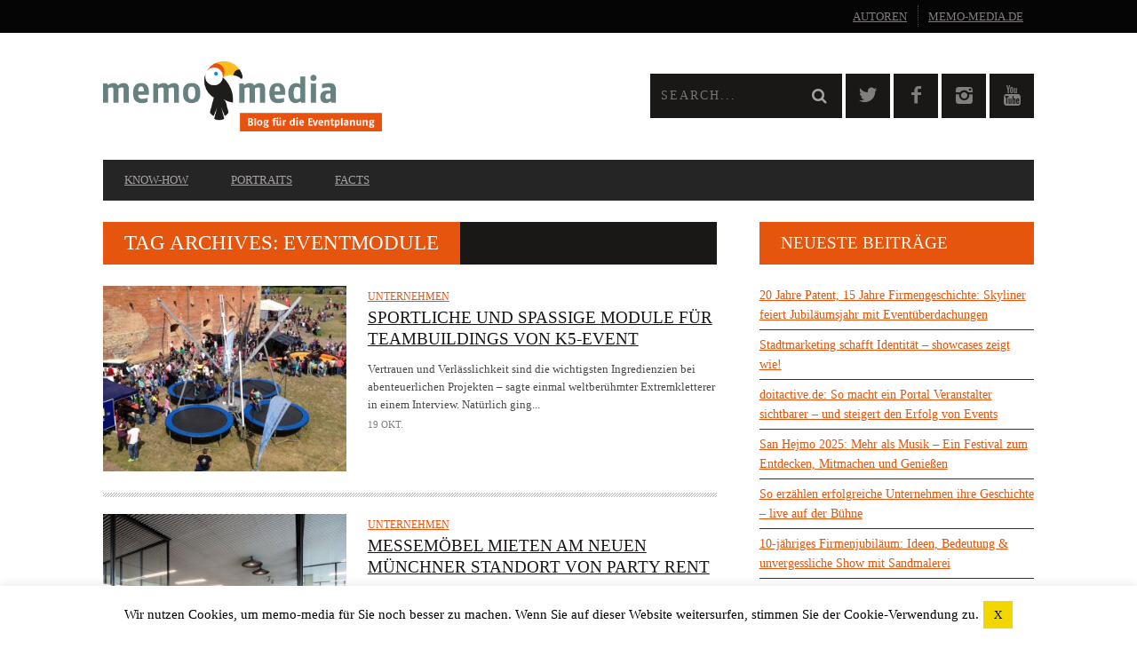

--- FILE ---
content_type: text/html; charset=UTF-8
request_url: https://www.memo-media.de/blog/tag/eventmodule/page/3/
body_size: 20355
content:
<!DOCTYPE html>
<!--[if lt IE 7]> <html class="lt-ie9 lt-ie8 lt-ie7" lang="de" prefix="og: http://ogp.me/ns#"> <![endif]-->
<!--[if IE 7]>    <html class="lt-ie9 lt-ie8" lang="de" prefix="og: http://ogp.me/ns#"> <![endif]-->
<!--[if IE 8]>    <html class="lt-ie9" lang="de" prefix="og: http://ogp.me/ns#"> <![endif]-->
<!--[if gt IE 8]><!--> <html lang="de" prefix="og: http://ogp.me/ns#"> <!--<![endif]-->
<head>
<meta http-equiv="content-type" content="text/html; charset=UTF-8">
<meta charset="UTF-8">
<meta name="viewport" content="width=device-width, initial-scale=1">
<title>Eventmodule Archives - Seite 3 von 3 - memo-media Blog für die Eventplanung</title>
<link rel="profile" href="http://gmpg.org/xfn/11">

<link rel="pingback" href="https://www.memo-media.de/blog/xmlrpc.php">
<meta http-equiv="X-UA-Compatible" content="IE=edge,chrome=1">

<meta name="HandheldFriendly" content="True">
<meta name="apple-touch-fullscreen" content="yes" />
<meta name="MobileOptimized" content="320">

<meta name='robots' content='noindex, follow' />

	<!-- This site is optimized with the Yoast SEO Premium plugin v20.5 (Yoast SEO v20.5) - https://yoast.com/wordpress/plugins/seo/ -->
	<meta property="og:locale" content="de_DE" />
	<meta property="og:type" content="article" />
	<meta property="og:title" content="Eventmodule Archive" />
	<meta property="og:url" content="https://www.memo-media.de/blog/tag/eventmodule/" />
	<meta property="og:site_name" content="memo-media Blog für die Eventplanung" />
	<script type="application/ld+json" class="yoast-schema-graph">{"@context":"https://schema.org","@graph":[{"@type":"CollectionPage","@id":"https://www.memo-media.de/blog/tag/eventmodule/","url":"https://www.memo-media.de/blog/tag/eventmodule/page/3/","name":"Eventmodule Archives - Seite 3 von 3 - memo-media Blog für die Eventplanung","isPartOf":{"@id":"https://www.memo-media.de/blog/#website"},"primaryImageOfPage":{"@id":"https://www.memo-media.de/blog/tag/eventmodule/page/3/#primaryimage"},"image":{"@id":"https://www.memo-media.de/blog/tag/eventmodule/page/3/#primaryimage"},"thumbnailUrl":"https://www.memo-media.de/blog/wp-content/uploads/2018/10/module-fuer-teambuildings-k5_1-1.jpg","breadcrumb":{"@id":"https://www.memo-media.de/blog/tag/eventmodule/page/3/#breadcrumb"},"inLanguage":"de"},{"@type":"ImageObject","inLanguage":"de","@id":"https://www.memo-media.de/blog/tag/eventmodule/page/3/#primaryimage","url":"https://www.memo-media.de/blog/wp-content/uploads/2018/10/module-fuer-teambuildings-k5_1-1.jpg","contentUrl":"https://www.memo-media.de/blog/wp-content/uploads/2018/10/module-fuer-teambuildings-k5_1-1.jpg","width":1050,"height":804},{"@type":"BreadcrumbList","@id":"https://www.memo-media.de/blog/tag/eventmodule/page/3/#breadcrumb","itemListElement":[{"@type":"ListItem","position":1,"name":"Home","item":"https://www.memo-media.de/blog/"},{"@type":"ListItem","position":2,"name":"Eventmodule"}]},{"@type":"WebSite","@id":"https://www.memo-media.de/blog/#website","url":"https://www.memo-media.de/blog/","name":"memo-media Blog für die Eventplanung","description":"News und Facts aus der Eventbranche für die Eventbranche","potentialAction":[{"@type":"SearchAction","target":{"@type":"EntryPoint","urlTemplate":"https://www.memo-media.de/blog/?s={search_term_string}"},"query-input":"required name=search_term_string"}],"inLanguage":"de"}]}</script>
	<!-- / Yoast SEO Premium plugin. -->


<link rel='dns-prefetch' href='//www.memo-media.de' />
<link rel='dns-prefetch' href='//ajax.googleapis.com' />
<link rel='dns-prefetch' href='//fonts.googleapis.com' />
<link rel="alternate" type="application/rss+xml" title="memo-media Blog für die Eventplanung &raquo; Eventmodule Schlagwort-Feed" href="https://www.memo-media.de/blog/tag/eventmodule/feed/" />
<script type="text/javascript">
window._wpemojiSettings = {"baseUrl":"https:\/\/s.w.org\/images\/core\/emoji\/14.0.0\/72x72\/","ext":".png","svgUrl":"https:\/\/s.w.org\/images\/core\/emoji\/14.0.0\/svg\/","svgExt":".svg","source":{"concatemoji":"https:\/\/www.memo-media.de\/blog\/wp-includes\/js\/wp-emoji-release.min.js?ver=6.2.8"}};
/*! This file is auto-generated */
!function(e,a,t){var n,r,o,i=a.createElement("canvas"),p=i.getContext&&i.getContext("2d");function s(e,t){p.clearRect(0,0,i.width,i.height),p.fillText(e,0,0);e=i.toDataURL();return p.clearRect(0,0,i.width,i.height),p.fillText(t,0,0),e===i.toDataURL()}function c(e){var t=a.createElement("script");t.src=e,t.defer=t.type="text/javascript",a.getElementsByTagName("head")[0].appendChild(t)}for(o=Array("flag","emoji"),t.supports={everything:!0,everythingExceptFlag:!0},r=0;r<o.length;r++)t.supports[o[r]]=function(e){if(p&&p.fillText)switch(p.textBaseline="top",p.font="600 32px Arial",e){case"flag":return s("\ud83c\udff3\ufe0f\u200d\u26a7\ufe0f","\ud83c\udff3\ufe0f\u200b\u26a7\ufe0f")?!1:!s("\ud83c\uddfa\ud83c\uddf3","\ud83c\uddfa\u200b\ud83c\uddf3")&&!s("\ud83c\udff4\udb40\udc67\udb40\udc62\udb40\udc65\udb40\udc6e\udb40\udc67\udb40\udc7f","\ud83c\udff4\u200b\udb40\udc67\u200b\udb40\udc62\u200b\udb40\udc65\u200b\udb40\udc6e\u200b\udb40\udc67\u200b\udb40\udc7f");case"emoji":return!s("\ud83e\udef1\ud83c\udffb\u200d\ud83e\udef2\ud83c\udfff","\ud83e\udef1\ud83c\udffb\u200b\ud83e\udef2\ud83c\udfff")}return!1}(o[r]),t.supports.everything=t.supports.everything&&t.supports[o[r]],"flag"!==o[r]&&(t.supports.everythingExceptFlag=t.supports.everythingExceptFlag&&t.supports[o[r]]);t.supports.everythingExceptFlag=t.supports.everythingExceptFlag&&!t.supports.flag,t.DOMReady=!1,t.readyCallback=function(){t.DOMReady=!0},t.supports.everything||(n=function(){t.readyCallback()},a.addEventListener?(a.addEventListener("DOMContentLoaded",n,!1),e.addEventListener("load",n,!1)):(e.attachEvent("onload",n),a.attachEvent("onreadystatechange",function(){"complete"===a.readyState&&t.readyCallback()})),(e=t.source||{}).concatemoji?c(e.concatemoji):e.wpemoji&&e.twemoji&&(c(e.twemoji),c(e.wpemoji)))}(window,document,window._wpemojiSettings);
</script>
<style type="text/css">
img.wp-smiley,
img.emoji {
	display: inline !important;
	border: none !important;
	box-shadow: none !important;
	height: 1em !important;
	width: 1em !important;
	margin: 0 0.07em !important;
	vertical-align: -0.1em !important;
	background: none !important;
	padding: 0 !important;
}
</style>
	<link rel='stylesheet' id='google-webfonts-css' href='https://fonts.googleapis.com/css?family=Arvo%3A400%2C700%2C400italic%2C700italic%7CPT+Sans%3A400%2C700%2C400italic%2C700italic%7COpen+Sans%3A400%2C700&#038;ver=6.2.8' type='text/css' media='all' />
<link rel='stylesheet' id='wpgrade-main-style-css' href='https://www.memo-media.de/blog/wp-content/themes/bucket/style.css?ver=1.7.0' type='text/css' media='all' />
<style id='wpgrade-main-style-inline-css' type='text/css'>

                        a {
    color: #e5550e;
    text-decoration: underline;
}
.heading--main .hN, .widget--sidebar__title, .pagination .pagination-item--current span, .pagination .current, .single .pagination span, .pagination li a:hover, .pagination li span:hover, .rsNavSelected, .badge, .progressbar__progress, .btn:hover, .comments_add-comment:hover, .form-submit #comment-submit:hover, .widget_tag_cloud a:hover, .btn--primary, .comments_add-comment, .form-submit #comment-submit, a:hover > .pixcode--icon.circle, a:hover > .pixcode--icon.square, .article--list__link:hover .badge, .score__average-wrapper, .site__stats .stat__value:after, .site__stats .stat__title:after, .btn--add-to-cart {
    background: #e5550e;
}

.shortcode-author-avatars {
    overflow: hidden;
}

.shortcode-author-avatars div.author-list .user {
    display: block;
    padding: 0.2em;
    text-align: left;
    overflow: hidden;
    margin-bottom: 30px;
}
.shortcode-author-avatars div.author-list .user a {
    float: left;
    margin-right: 10px;
}

.shortcode-author-avatars div.author-list .user a .avatar {
    width: 160px;
}

.shortcode-author-avatars div.author-list .user a .avatar img {
    margin-bottom: 5px;
}
.shortcode-author-avatars div.author-list .user .biography {
    text-align: left;
}

.pixlikes-box {
    display: none;
}

.xpost_likes {
    display: none !important;   
}                    

</style>
<link rel='stylesheet' id='wp-block-library-css' href='https://www.memo-media.de/blog/wp-includes/css/dist/block-library/style.min.css?ver=6.2.8' type='text/css' media='all' />
<link rel='stylesheet' id='classic-theme-styles-css' href='https://www.memo-media.de/blog/wp-includes/css/classic-themes.min.css?ver=6.2.8' type='text/css' media='all' />
<style id='global-styles-inline-css' type='text/css'>
body{--wp--preset--color--black: #000000;--wp--preset--color--cyan-bluish-gray: #abb8c3;--wp--preset--color--white: #ffffff;--wp--preset--color--pale-pink: #f78da7;--wp--preset--color--vivid-red: #cf2e2e;--wp--preset--color--luminous-vivid-orange: #ff6900;--wp--preset--color--luminous-vivid-amber: #fcb900;--wp--preset--color--light-green-cyan: #7bdcb5;--wp--preset--color--vivid-green-cyan: #00d084;--wp--preset--color--pale-cyan-blue: #8ed1fc;--wp--preset--color--vivid-cyan-blue: #0693e3;--wp--preset--color--vivid-purple: #9b51e0;--wp--preset--gradient--vivid-cyan-blue-to-vivid-purple: linear-gradient(135deg,rgba(6,147,227,1) 0%,rgb(155,81,224) 100%);--wp--preset--gradient--light-green-cyan-to-vivid-green-cyan: linear-gradient(135deg,rgb(122,220,180) 0%,rgb(0,208,130) 100%);--wp--preset--gradient--luminous-vivid-amber-to-luminous-vivid-orange: linear-gradient(135deg,rgba(252,185,0,1) 0%,rgba(255,105,0,1) 100%);--wp--preset--gradient--luminous-vivid-orange-to-vivid-red: linear-gradient(135deg,rgba(255,105,0,1) 0%,rgb(207,46,46) 100%);--wp--preset--gradient--very-light-gray-to-cyan-bluish-gray: linear-gradient(135deg,rgb(238,238,238) 0%,rgb(169,184,195) 100%);--wp--preset--gradient--cool-to-warm-spectrum: linear-gradient(135deg,rgb(74,234,220) 0%,rgb(151,120,209) 20%,rgb(207,42,186) 40%,rgb(238,44,130) 60%,rgb(251,105,98) 80%,rgb(254,248,76) 100%);--wp--preset--gradient--blush-light-purple: linear-gradient(135deg,rgb(255,206,236) 0%,rgb(152,150,240) 100%);--wp--preset--gradient--blush-bordeaux: linear-gradient(135deg,rgb(254,205,165) 0%,rgb(254,45,45) 50%,rgb(107,0,62) 100%);--wp--preset--gradient--luminous-dusk: linear-gradient(135deg,rgb(255,203,112) 0%,rgb(199,81,192) 50%,rgb(65,88,208) 100%);--wp--preset--gradient--pale-ocean: linear-gradient(135deg,rgb(255,245,203) 0%,rgb(182,227,212) 50%,rgb(51,167,181) 100%);--wp--preset--gradient--electric-grass: linear-gradient(135deg,rgb(202,248,128) 0%,rgb(113,206,126) 100%);--wp--preset--gradient--midnight: linear-gradient(135deg,rgb(2,3,129) 0%,rgb(40,116,252) 100%);--wp--preset--duotone--dark-grayscale: url('#wp-duotone-dark-grayscale');--wp--preset--duotone--grayscale: url('#wp-duotone-grayscale');--wp--preset--duotone--purple-yellow: url('#wp-duotone-purple-yellow');--wp--preset--duotone--blue-red: url('#wp-duotone-blue-red');--wp--preset--duotone--midnight: url('#wp-duotone-midnight');--wp--preset--duotone--magenta-yellow: url('#wp-duotone-magenta-yellow');--wp--preset--duotone--purple-green: url('#wp-duotone-purple-green');--wp--preset--duotone--blue-orange: url('#wp-duotone-blue-orange');--wp--preset--font-size--small: 13px;--wp--preset--font-size--medium: 20px;--wp--preset--font-size--large: 36px;--wp--preset--font-size--x-large: 42px;--wp--preset--spacing--20: 0.44rem;--wp--preset--spacing--30: 0.67rem;--wp--preset--spacing--40: 1rem;--wp--preset--spacing--50: 1.5rem;--wp--preset--spacing--60: 2.25rem;--wp--preset--spacing--70: 3.38rem;--wp--preset--spacing--80: 5.06rem;--wp--preset--shadow--natural: 6px 6px 9px rgba(0, 0, 0, 0.2);--wp--preset--shadow--deep: 12px 12px 50px rgba(0, 0, 0, 0.4);--wp--preset--shadow--sharp: 6px 6px 0px rgba(0, 0, 0, 0.2);--wp--preset--shadow--outlined: 6px 6px 0px -3px rgba(255, 255, 255, 1), 6px 6px rgba(0, 0, 0, 1);--wp--preset--shadow--crisp: 6px 6px 0px rgba(0, 0, 0, 1);}:where(.is-layout-flex){gap: 0.5em;}body .is-layout-flow > .alignleft{float: left;margin-inline-start: 0;margin-inline-end: 2em;}body .is-layout-flow > .alignright{float: right;margin-inline-start: 2em;margin-inline-end: 0;}body .is-layout-flow > .aligncenter{margin-left: auto !important;margin-right: auto !important;}body .is-layout-constrained > .alignleft{float: left;margin-inline-start: 0;margin-inline-end: 2em;}body .is-layout-constrained > .alignright{float: right;margin-inline-start: 2em;margin-inline-end: 0;}body .is-layout-constrained > .aligncenter{margin-left: auto !important;margin-right: auto !important;}body .is-layout-constrained > :where(:not(.alignleft):not(.alignright):not(.alignfull)){max-width: var(--wp--style--global--content-size);margin-left: auto !important;margin-right: auto !important;}body .is-layout-constrained > .alignwide{max-width: var(--wp--style--global--wide-size);}body .is-layout-flex{display: flex;}body .is-layout-flex{flex-wrap: wrap;align-items: center;}body .is-layout-flex > *{margin: 0;}:where(.wp-block-columns.is-layout-flex){gap: 2em;}.has-black-color{color: var(--wp--preset--color--black) !important;}.has-cyan-bluish-gray-color{color: var(--wp--preset--color--cyan-bluish-gray) !important;}.has-white-color{color: var(--wp--preset--color--white) !important;}.has-pale-pink-color{color: var(--wp--preset--color--pale-pink) !important;}.has-vivid-red-color{color: var(--wp--preset--color--vivid-red) !important;}.has-luminous-vivid-orange-color{color: var(--wp--preset--color--luminous-vivid-orange) !important;}.has-luminous-vivid-amber-color{color: var(--wp--preset--color--luminous-vivid-amber) !important;}.has-light-green-cyan-color{color: var(--wp--preset--color--light-green-cyan) !important;}.has-vivid-green-cyan-color{color: var(--wp--preset--color--vivid-green-cyan) !important;}.has-pale-cyan-blue-color{color: var(--wp--preset--color--pale-cyan-blue) !important;}.has-vivid-cyan-blue-color{color: var(--wp--preset--color--vivid-cyan-blue) !important;}.has-vivid-purple-color{color: var(--wp--preset--color--vivid-purple) !important;}.has-black-background-color{background-color: var(--wp--preset--color--black) !important;}.has-cyan-bluish-gray-background-color{background-color: var(--wp--preset--color--cyan-bluish-gray) !important;}.has-white-background-color{background-color: var(--wp--preset--color--white) !important;}.has-pale-pink-background-color{background-color: var(--wp--preset--color--pale-pink) !important;}.has-vivid-red-background-color{background-color: var(--wp--preset--color--vivid-red) !important;}.has-luminous-vivid-orange-background-color{background-color: var(--wp--preset--color--luminous-vivid-orange) !important;}.has-luminous-vivid-amber-background-color{background-color: var(--wp--preset--color--luminous-vivid-amber) !important;}.has-light-green-cyan-background-color{background-color: var(--wp--preset--color--light-green-cyan) !important;}.has-vivid-green-cyan-background-color{background-color: var(--wp--preset--color--vivid-green-cyan) !important;}.has-pale-cyan-blue-background-color{background-color: var(--wp--preset--color--pale-cyan-blue) !important;}.has-vivid-cyan-blue-background-color{background-color: var(--wp--preset--color--vivid-cyan-blue) !important;}.has-vivid-purple-background-color{background-color: var(--wp--preset--color--vivid-purple) !important;}.has-black-border-color{border-color: var(--wp--preset--color--black) !important;}.has-cyan-bluish-gray-border-color{border-color: var(--wp--preset--color--cyan-bluish-gray) !important;}.has-white-border-color{border-color: var(--wp--preset--color--white) !important;}.has-pale-pink-border-color{border-color: var(--wp--preset--color--pale-pink) !important;}.has-vivid-red-border-color{border-color: var(--wp--preset--color--vivid-red) !important;}.has-luminous-vivid-orange-border-color{border-color: var(--wp--preset--color--luminous-vivid-orange) !important;}.has-luminous-vivid-amber-border-color{border-color: var(--wp--preset--color--luminous-vivid-amber) !important;}.has-light-green-cyan-border-color{border-color: var(--wp--preset--color--light-green-cyan) !important;}.has-vivid-green-cyan-border-color{border-color: var(--wp--preset--color--vivid-green-cyan) !important;}.has-pale-cyan-blue-border-color{border-color: var(--wp--preset--color--pale-cyan-blue) !important;}.has-vivid-cyan-blue-border-color{border-color: var(--wp--preset--color--vivid-cyan-blue) !important;}.has-vivid-purple-border-color{border-color: var(--wp--preset--color--vivid-purple) !important;}.has-vivid-cyan-blue-to-vivid-purple-gradient-background{background: var(--wp--preset--gradient--vivid-cyan-blue-to-vivid-purple) !important;}.has-light-green-cyan-to-vivid-green-cyan-gradient-background{background: var(--wp--preset--gradient--light-green-cyan-to-vivid-green-cyan) !important;}.has-luminous-vivid-amber-to-luminous-vivid-orange-gradient-background{background: var(--wp--preset--gradient--luminous-vivid-amber-to-luminous-vivid-orange) !important;}.has-luminous-vivid-orange-to-vivid-red-gradient-background{background: var(--wp--preset--gradient--luminous-vivid-orange-to-vivid-red) !important;}.has-very-light-gray-to-cyan-bluish-gray-gradient-background{background: var(--wp--preset--gradient--very-light-gray-to-cyan-bluish-gray) !important;}.has-cool-to-warm-spectrum-gradient-background{background: var(--wp--preset--gradient--cool-to-warm-spectrum) !important;}.has-blush-light-purple-gradient-background{background: var(--wp--preset--gradient--blush-light-purple) !important;}.has-blush-bordeaux-gradient-background{background: var(--wp--preset--gradient--blush-bordeaux) !important;}.has-luminous-dusk-gradient-background{background: var(--wp--preset--gradient--luminous-dusk) !important;}.has-pale-ocean-gradient-background{background: var(--wp--preset--gradient--pale-ocean) !important;}.has-electric-grass-gradient-background{background: var(--wp--preset--gradient--electric-grass) !important;}.has-midnight-gradient-background{background: var(--wp--preset--gradient--midnight) !important;}.has-small-font-size{font-size: var(--wp--preset--font-size--small) !important;}.has-medium-font-size{font-size: var(--wp--preset--font-size--medium) !important;}.has-large-font-size{font-size: var(--wp--preset--font-size--large) !important;}.has-x-large-font-size{font-size: var(--wp--preset--font-size--x-large) !important;}
.wp-block-navigation a:where(:not(.wp-element-button)){color: inherit;}
:where(.wp-block-columns.is-layout-flex){gap: 2em;}
.wp-block-pullquote{font-size: 1.5em;line-height: 1.6;}
</style>
<link rel='stylesheet' id='cookie-law-info-css' href='https://www.memo-media.de/blog/wp-content/plugins/cookie-law-info/legacy/public/css/cookie-law-info-public.css?ver=3.0.8' type='text/css' media='all' />
<link rel='stylesheet' id='cookie-law-info-gdpr-css' href='https://www.memo-media.de/blog/wp-content/plugins/cookie-law-info/legacy/public/css/cookie-law-info-gdpr.css?ver=3.0.8' type='text/css' media='all' />
<link rel='stylesheet' id='pixlikes-plugin-styles-css' href='https://www.memo-media.de/blog/wp-content/plugins/pixlikes/css/public.css?ver=1.0.0' type='text/css' media='all' />
<style id='pixlikes-plugin-styles-inline-css' type='text/css'>
.animate i:after {-webkit-transition: all 1000ms;-moz-transition: all 1000ms;-o-transition: all 1000ms;transition: all 1000ms; }
</style>
<link rel='stylesheet' id='dashicons-css' href='https://www.memo-media.de/blog/wp-includes/css/dashicons.min.css?ver=6.2.8' type='text/css' media='all' />
<link rel='stylesheet' id='post-views-counter-frontend-css' href='https://www.memo-media.de/blog/wp-content/plugins/post-views-counter/css/frontend.min.css?ver=1.4.7' type='text/css' media='all' />
<link rel='stylesheet' id='rs-plugin-settings-css' href='https://www.memo-media.de/blog/wp-content/plugins/revslider/rs-plugin/css/settings.css?rev=4.6.0&#038;ver=6.2.8' type='text/css' media='all' />
<style id='rs-plugin-settings-inline-css' type='text/css'>
.tp-caption a{color:#ff7302;text-shadow:none;-webkit-transition:all 0.2s ease-out;-moz-transition:all 0.2s ease-out;-o-transition:all 0.2s ease-out;-ms-transition:all 0.2s ease-out}.tp-caption a:hover{color:#ffa902}
</style>
<link rel='stylesheet' id='ppress-frontend-css' href='https://www.memo-media.de/blog/wp-content/plugins/wp-user-avatar/assets/css/frontend.min.css?ver=4.9.0' type='text/css' media='all' />
<link rel='stylesheet' id='ppress-flatpickr-css' href='https://www.memo-media.de/blog/wp-content/plugins/wp-user-avatar/assets/flatpickr/flatpickr.min.css?ver=4.9.0' type='text/css' media='all' />
<link rel='stylesheet' id='ppress-select2-css' href='https://www.memo-media.de/blog/wp-content/plugins/wp-user-avatar/assets/select2/select2.min.css?ver=6.2.8' type='text/css' media='all' />
<link rel='stylesheet' id='child-theme-style-css' href='https://www.memo-media.de/blog/wp-content/themes/bucket-child/style.css?ver=6.2.8' type='text/css' media='all' />
<script type='text/javascript' src='https://ajax.googleapis.com/ajax/libs/jquery/1.11.3/jquery.min.js' id='jquery-js'></script>
<script type='text/javascript' id='cookie-law-info-js-extra'>
/* <![CDATA[ */
var Cli_Data = {"nn_cookie_ids":[],"cookielist":[],"non_necessary_cookies":[],"ccpaEnabled":"","ccpaRegionBased":"","ccpaBarEnabled":"","strictlyEnabled":["necessary","obligatoire"],"ccpaType":"gdpr","js_blocking":"","custom_integration":"","triggerDomRefresh":"","secure_cookies":""};
var cli_cookiebar_settings = {"animate_speed_hide":"500","animate_speed_show":"500","background":"#fff","border":"#ccc","border_on":"","button_1_button_colour":"#f1d600","button_1_button_hover":"#c1ab00","button_1_link_colour":"#0a0a0a","button_1_as_button":"1","button_1_new_win":"","button_2_button_colour":"#333","button_2_button_hover":"#292929","button_2_link_colour":"#444","button_2_as_button":"","button_2_hidebar":"","button_3_button_colour":"#000","button_3_button_hover":"#000000","button_3_link_colour":"#fff","button_3_as_button":"1","button_3_new_win":"","button_4_button_colour":"#000","button_4_button_hover":"#000000","button_4_link_colour":"#fff","button_4_as_button":"1","button_7_button_colour":"#61a229","button_7_button_hover":"#4e8221","button_7_link_colour":"#fff","button_7_as_button":"1","button_7_new_win":"","font_family":"inherit","header_fix":"","notify_animate_hide":"1","notify_animate_show":"","notify_div_id":"#cookie-law-info-bar","notify_position_horizontal":"right","notify_position_vertical":"bottom","scroll_close":"","scroll_close_reload":"","accept_close_reload":"","reject_close_reload":"","showagain_tab":"","showagain_background":"#fff","showagain_border":"#000","showagain_div_id":"#cookie-law-info-again","showagain_x_position":"100px","text":"#000","show_once_yn":"","show_once":"10000","logging_on":"","as_popup":"","popup_overlay":"1","bar_heading_text":"","cookie_bar_as":"banner","popup_showagain_position":"bottom-right","widget_position":"left"};
var log_object = {"ajax_url":"https:\/\/www.memo-media.de\/blog\/wp-admin\/admin-ajax.php"};
/* ]]> */
</script>
<script type='text/javascript' src='https://www.memo-media.de/blog/wp-content/plugins/cookie-law-info/legacy/public/js/cookie-law-info-public.js?ver=3.0.8' id='cookie-law-info-js'></script>
<script type='text/javascript' src='https://www.memo-media.de/blog/wp-content/plugins/revslider/rs-plugin/js/jquery.themepunch.tools.min.js?rev=4.6.0&#038;ver=6.2.8' id='tp-tools-js'></script>
<script type='text/javascript' src='https://www.memo-media.de/blog/wp-content/plugins/revslider/rs-plugin/js/jquery.themepunch.revolution.min.js?rev=4.6.0&#038;ver=6.2.8' id='revmin-js'></script>
<script type='text/javascript' src='https://www.memo-media.de/blog/wp-content/plugins/wp-user-avatar/assets/flatpickr/flatpickr.min.js?ver=4.9.0' id='ppress-flatpickr-js'></script>
<script type='text/javascript' src='https://www.memo-media.de/blog/wp-content/plugins/wp-user-avatar/assets/select2/select2.min.js?ver=4.9.0' id='ppress-select2-js'></script>
<link rel="https://api.w.org/" href="https://www.memo-media.de/blog/wp-json/" /><link rel="alternate" type="application/json" href="https://www.memo-media.de/blog/wp-json/wp/v2/tags/353" /><link rel="EditURI" type="application/rsd+xml" title="RSD" href="https://www.memo-media.de/blog/xmlrpc.php?rsd" />
<link rel="wlwmanifest" type="application/wlwmanifest+xml" href="https://www.memo-media.de/blog/wp-includes/wlwmanifest.xml" />
<meta name="generator" content="WordPress 6.2.8" />
<script src="https://cdn.usefathom.com/script.js" data-site="UJKKWELY" defer></script>
<link rel='icon' href="https://www.memo-media.de/blog/wp-content/uploads/2015/01/favicon.ico" >
<!-- facebook open graph stuff -->
<meta property="fb:app_id" content="208737622916292"/>

<meta property="og:site_name" content="memo-media Blog für die Eventplanung"/>
<meta property="og:url" content="https://www.memo-media.de/blog/tag/eventmodule/page/3/"/>
<meta property="og:title" content="Eventmodule Archives - Seite 3 von 3 - memo-media Blog für die Eventplanung" />
<!-- end facebook open graph --><!-- google +1 tags -->

<!-- end google +1 tags --><style type="text/css">.broken_link, a.broken_link {
	text-decoration: line-through;
}</style><style type="text/css" id="custom-background-css">
body.custom-background { background-color: #ffffff; }
</style>
				<style id="customify_output_style">
				a, blockquote, .small-link, .tabs__nav a.current,
 .popular-posts__time a.current, .tabs__nav a:hover,
 .popular-posts__time a:hover, .widget--footer__title em,
 .widget_rss .widget--footer__title .hN,
 .widget_rss .widget--footer__title .article__author-name,
 .widget_rss .widget--footer__title .comment__author-name,
 .widget_rss .widget--footer__title .widget_calendar caption,
 .widget_calendar .widget_rss .widget--footer__title caption,
 .widget_rss .widget--footer__title .score__average-wrapper,
 .widget_rss .widget--footer__title .score__label,
 .article--billboard-small .small-link em,
 .article--billboard-small .post-nav-link__label em,
 .article--billboard-small .author__social-link em,
 .small-link, .post-nav-link__label, .author__social-link,
 .article--thumb__title a:hover,
 .widget_wpgrade_twitter_widget .widget--footer__title h3:before,
 a:hover > .pixcode--icon,
 .score__pros__title, .score__cons__title,
 .comments-area-title .hN em,
 .comment__author-name, .woocommerce .amount,
 .panel__title em, .woocommerce .star-rating span:before,
 .woocommerce-page .star-rating span:before{
		color: #e5550e;
}
.heading--main .hN, .widget--sidebar__title,
 .pagination .pagination-item--current span,.pagination .current, .single .pagination span,
 .pagination li a:hover, .pagination li span:hover,
 .rsNavSelected, .badge, .progressbar__progress,
 .btn:hover, .comments_add-comment:hover,
 .form-submit #comment-submit:hover,
 .widget_tag_cloud a:hover, .btn--primary,
 .comments_add-comment, .form-submit #comment-submit,
 a:hover > .pixcode--icon.circle, a:hover > .pixcode--icon.square,
 .article--list__link:hover .badge, .score__average-wrapper,
 .site__stats .stat__value:after, .site__stats .stat__title:after,
 .btn--add-to-cart, .social-icon-link:hover .square, .social-icon-link:focus .square,
 .social-icon-link:active .square,
 .site__stats .stat__value:after, .site__stats .stat__title:after{
		background-color: #e5550e;
}
.woocommerce ul.products li.product a:hover img{
		border-bottom-color: #e5550e;
}
ol{
		border-left-color: #e5550e;
}
nav a { font-size: 13px; }
.article, .single .main, .page .main,
 .comment__content,
 .footer__widget-area { font-size: 13px; }
body, .article, .single .main, .page .main,
 .comment__content,
 .footer__widget-area { line-height: 1.6; }

@media only screen and (min-width: 900px) { 

	.nav--main li:hover, .nav--main li.current-menu-item{
		border-bottom-color: #e5550e;
}

}

@media  only screen and (min-width: 900px) { 

	.back-to-top a:hover:after, .back-to-top a:hover:before{
		border-color: #e5550e;
}

}

@media only screen and (min-width: 900px)  { 

	.article--billboard > a:hover .article__title:before,
 .article--billboard > a:hover .article--list__title:before,
 .article--billboard > a:hover .latest-comments__title:before,
 .article--grid__header:hover .article--grid__title h3,
 .article--grid__header:hover .article--grid__title:after{
		background-color: #e5550e;
}

}
			</style>
			<style id="customify_fonts_output">
	
.badge, h1, h2, h3, h4, h5, h6, hgroup, .hN, .article__author-name, .comment__author-name, .score__average-wrapper, .score__label, .widget_calendar caption, blockquote, .tabs__nav, .popular-posts__time, .heading .hN, .widget--sidebar__title .hN, .widget--footer__title .hN, .heading .article__author-name, .widget--sidebar__title .article__author-name, .widget--footer__title .article__author-name, .heading .comment__author-name, .widget--sidebar__title .comment__author-name, .widget--footer__title .comment__author-name, .heading .score__average-wrapper, .widget--sidebar__title .score__average-wrapper, .widget--footer__title .score__average-wrapper, .heading .score__label, .widget--sidebar__title .score__label, .widget--footer__title .score__label, .heading .widget_calendar caption, .widget_calendar .heading caption, .widget--sidebar__title .widget_calendar caption, .widget_calendar .widget--sidebar__title caption, .widget--footer__title .widget_calendar caption, .widget_calendar .widget--footer__title caption, .score-box--after-text, .latest-comments__author, .review__title, .share-total__value, .pagination li a, .pagination li span, .heading span.archive__side-title {
font-family: Array;
}


nav {
font-family: Array;
}


html, .wp-caption-text, .small-link, .post-nav-link__label, .author__social-link, .comment__links, .score__desc {
font-family: Array;
}

</style>
			<script type="text/javascript">
;(function($){
                                            
})(jQuery);
</script>
</head>

<body class="archive paged tag tag-eventmodule tag-353 custom-background paged-3 tag-paged-3" itemscope itemtype="http://schema.org/WebPage">
    <div class="pace">
        <div class="pace-activity"></div>
    </div>
    <div id="page">
        <nav class="navigation  navigation--mobile  overthrow">
            <h2 class="accessibility">Primary Mobile Navigation</h2>
            <div class="search-form  push-half--top  push--bottom  soft--bottom">
                <form class="form-search" method="get" action="https://www.memo-media.de/blog/" role="search">
    <input class="search-query" type="text" name="s" id="s" placeholder="Search..." autocomplete="off" value="" /><!--
    --><button class="btn search-submit" id="searchsubmit"><i class="icon-search"></i></button>
</form>            </div>
            <ul id="menu-hauptmenue" class="nav  nav--main"><li id="menu-item-50" class="menu-item menu-item-type-taxonomy menu-item-object-category menu-item-has-children menu-item-50"><a href="https://www.memo-media.de/blog/category/know-how-checklisten-eventplanung/">Know-How</a>
<ul class="sub-menu">
	<li id="menu-item-53" class="menu-item menu-item-type-taxonomy menu-item-object-category menu-item-53"><a href="https://www.memo-media.de/blog/category/know-how-checklisten-eventplanung/eventeinsteiger-eventplanung/">Eventeinsteiger</a></li>
	<li id="menu-item-54" class="menu-item menu-item-type-taxonomy menu-item-object-category menu-item-54"><a href="https://www.memo-media.de/blog/category/know-how-checklisten-eventplanung/eventplanung-eventexperten/">Eventexperten</a></li>
</ul>
</li>
<li id="menu-item-51" class="menu-item menu-item-type-taxonomy menu-item-object-category menu-item-has-children menu-item-51"><a href="https://www.memo-media.de/blog/category/portraits-eventbranche/">Portraits</a>
<ul class="sub-menu">
	<li id="menu-item-55" class="menu-item menu-item-type-taxonomy menu-item-object-category menu-item-55"><a href="https://www.memo-media.de/blog/category/portraits-eventbranche/eventkuenstler-eventplanung/">Künstler</a></li>
	<li id="menu-item-56" class="menu-item menu-item-type-taxonomy menu-item-object-category menu-item-56"><a href="https://www.memo-media.de/blog/category/portraits-eventbranche/aussergewoehnliche-eventlocations/">Locations</a></li>
	<li id="menu-item-620" class="menu-item menu-item-type-taxonomy menu-item-object-category menu-item-620"><a href="https://www.memo-media.de/blog/category/portraits-eventbranche/festivals/">Festivals</a></li>
	<li id="menu-item-619" class="menu-item menu-item-type-taxonomy menu-item-object-category menu-item-619"><a href="https://www.memo-media.de/blog/category/portraits-eventbranche/messen-eventbranche/">Messen</a></li>
	<li id="menu-item-57" class="menu-item menu-item-type-taxonomy menu-item-object-category menu-item-57"><a href="https://www.memo-media.de/blog/category/portraits-eventbranche/eventfirmen/">Unternehmen</a></li>
</ul>
</li>
<li id="menu-item-52" class="menu-item menu-item-type-taxonomy menu-item-object-category menu-item-52"><a href="https://www.memo-media.de/blog/category/facts/">Facts</a></li>
</ul><hr class="separator  separator--mobile-nav" /><ul id="menu-top-menue" class="nav  nav--stacked"><li id="nav--top__item-337" class="nav__item depth-0 menu-item menu-item-type-post_type menu-item-object-page"><a href="https://www.memo-media.de/blog/autoren/" class="menu-link main-menu-link">Autoren</a></li><li id="nav--top__item-32" class="nav__item depth-0 menu-item menu-item-type-custom menu-item-object-custom"><a href="https://www.memo-media.de" class="menu-link main-menu-link">memo-media.de</a></li></ul>        </nav>
        <div class="wrapper">
            <header class="header header--type1">

    <nav class="navigation  navigation--top">

        <div class="container">
            <h2 class="accessibility">Secondary Navigation</h2>
            <div class="grid">
                <div class="grid__item one-half">
                                    </div><!--
                --><div class="grid__item one-half">
                    <ul id="menu-top-menue-1" class="nav  nav--top  nav--top-right  nav--block"><li id="nav--top__item-337" class="nav__item depth-0 menu-item menu-item-type-post_type menu-item-object-page"><a href="https://www.memo-media.de/blog/autoren/" class="menu-link main-menu-link">Autoren</a></li><li id="nav--top__item-32" class="nav__item depth-0 menu-item menu-item-type-custom menu-item-object-custom"><a href="https://www.memo-media.de" class="menu-link main-menu-link">memo-media.de</a></li></ul>                </div>
            </div>
        </div>

    </nav>

    <div class="container">
        <div class="site-header flexbox">
            <div class="site-header__branding flexbox__item one-half">
                    <a class="site-logo  site-logo--image  " href="https://www.memo-media.de/blog/" title="memo-media Blog für die Eventplanung">
        		<div class="memo-media-logo"><img src="https://www.memo-media.de/blog/wp-content/uploads/2018/10/logo_blog_memo-media_4c.png"  rel="logo" alt="memo-media Blog für die Eventplanung"/></div>
    </a>

            </div><!--
            --><div class="header-bar-container flexbox__item one-half split">
                <ul class="header-bar nav flush--bottom">
                                        <li class="search-item"><form class="form-search" method="get" action="https://www.memo-media.de/blog/" role="search">
    <input class="search-query" type="text" name="s" id="s" placeholder="Search..." autocomplete="off" value="" /><!--
    --><button class="btn search-submit" id="searchsubmit"><i class="icon-search"></i></button>
</form></li>
                                        			<li>
				<a class="social-icon-link" href="https://twitter.com/memomediaverlag" target="_blank">
					<i class="pixcode  pixcode--icon  icon-e-twitter square"></i>
				</a>
			</li>
					<li>
				<a class="social-icon-link" href="https://www.facebook.com/memomedia" target="_blank">
					<i class="pixcode  pixcode--icon  icon-e-facebook square"></i>
				</a>
			</li>
					<li>
				<a class="social-icon-link" href="https://www.instagram.com/memomedia/" target="_blank">
					<i class="pixcode  pixcode--icon  icon-e-instagram square"></i>
				</a>
			</li>
					<li>
				<a class="social-icon-link" href="https://www.youtube.com/channel/UCMGMNkUgmqr4P-OULZEBDFA" target="_blank">
					<i class="pixcode  pixcode--icon  icon-e-youtube square"></i>
				</a>
			</li>
		                </ul>
            </div>
        </div>
        
        <div class="site-navigation__trigger js-nav-trigger"><span class="nav-icon"></span></div>                

        <hr class="nav-top-separator separator separator--subsection flush--bottom" />
        <nav class="navigation  navigation--main  js-navigation--main">

            <h2 class="accessibility">Primary Navigation</h2>
            <div class="nav--main__wrapper  js-sticky">
                <ul id="menu-hauptmenue-1" class="nav  nav--main  js-nav--main">
<li id="nav--top__item-50" class="nav__item depth-0 menu-item menu-item-type-taxonomy menu-item-object-category menu-item-has-children menu-item--parent hidden">
<a href="https://www.memo-media.de/blog/category/know-how-checklisten-eventplanung/" class="menu-link main-menu-link">Know-How</a><div class="sub-menu--mega"><div class="sub-menu__grid  grid  grid--thin">
<div class="sub-menu__grid__item  grid__item  one-fifth"><ul class="nav nav--stacked nav--sub-menu sub-menu">
<li id="nav--top__item-53" class="nav__item depth-1 menu-item menu-item-type-taxonomy menu-item-object-category hidden"><a href="https://www.memo-media.de/blog/category/know-how-checklisten-eventplanung/eventeinsteiger-eventplanung/" class="menu-link sub-menu-link">Eventeinsteiger</a></li>
<li id="nav--top__item-54" class="nav__item depth-1 menu-item menu-item-type-taxonomy menu-item-object-category hidden"><a href="https://www.memo-media.de/blog/category/know-how-checklisten-eventplanung/eventplanung-eventexperten/" class="menu-link sub-menu-link">Eventexperten</a></li>
</ul></div>
<div class="sub-menu__grid__item  grid__item  one-fifth"><article class="article article--billboard-small"><a href="https://www.memo-media.de/blog/stadtmarketing-schafft-identitaet-showcases-zeigt-wie/"><div class="article__thumb" style="">
<img data-src="https://www.memo-media.de/blog/wp-content/uploads/2025/09/showcases_stadtmarketing_stadtfeste-203x157.jpg" alt="Stadtmarketing schafft Identität – showcases zeigt wie!" width="203" height="157" class=" lazy ">
</div>
<div class="article__content">
											<h2 class="article__title article--billboard-small__title"><span class="hN">Stadtmarketing schafft Identität – showcases zeigt wie!</span></h2>
											<div class="article__description">Stadtmarketing wirkt, wenn Straßen zur Bühne und ganze Innenstädte zum Erle...</div>
											<span class="small-link">Read More<em>+</em></span>
										</div>
									</a></article></div>
<div class="sub-menu__grid__item  grid__item  one-fifth"><article class="article article--billboard-small"><a href="https://www.memo-media.de/blog/weihnachtsfeiern-firmenevents-im-fokus-der-neuen-showcases/"><div class="article__thumb" style="">
<img data-src="https://www.memo-media.de/blog/wp-content/uploads/2025/07/showcases_mitarbeiter-events-firmenevents-weihnachtsfeiern-203x157.jpg" alt="Alles über Weihnachtsfeiern &amp; Firmenevents in der neuen showcases" width="203" height="157" class=" lazy ">
</div>
<div class="article__content">
											<h2 class="article__title article--billboard-small__title"><span class="hN">Alles über Weihnachtsfeiern &amp; Firmenevents in der neuen showcases</span></h2>
											<div class="article__description">Erinnerst Du Dich an den letzten Firmenevent, der Dir wirklich im Kopf gebl...</div>
											<span class="small-link">Read More<em>+</em></span>
										</div>
									</a></article></div>
<div class="sub-menu__grid__item  grid__item  one-fifth"><article class="article article--billboard-small"><a href="https://www.memo-media.de/blog/die-idee-muss-stark-sein-und-instinkte-wecken/"><div class="article__thumb" style="">
<img data-src="https://www.memo-media.de/blog/wp-content/uploads/2025/08/die-idee-muss-stark-sein-203x157.jpg" alt="Die Idee muss stark sein und Instinkte wecken" width="203" height="157" class=" lazy ">
</div>
<div class="article__content">
											<h2 class="article__title article--billboard-small__title"><span class="hN">Die Idee muss stark sein und Instinkte wecken</span></h2>
											<div class="article__description">Emotionale Höhepunkte und nachwirkende Momente für Events Showproduktionen ...</div>
											<span class="small-link">Read More<em>+</em></span>
										</div>
									</a></article></div>
<div class="sub-menu__grid__item  grid__item  one-fifth"><article class="article article--billboard-small"><a href="https://www.memo-media.de/blog/spannende-aussichten-der-techniktalk-der-eventbranche/"><div class="article__thumb" style="">
<img data-src="https://www.memo-media.de/blog/wp-content/uploads/2025/08/spannende-aussichten-203x157.jpg" alt="SPANNENDE AUSSICHTEN – Der Techniktalk der Eventbranche" width="203" height="157" class=" lazy ">
</div>
<div class="article__content">
											<h2 class="article__title article--billboard-small__title"><span class="hN">SPANNENDE AUSSICHTEN – Der Techniktalk der Eventbranche</span></h2>
											<div class="article__description">Technik ist das Rückgrat aller Events. Die Entwicklungen prägen das Ersche...</div>
											<span class="small-link">Read More<em>+</em></span>
										</div>
									</a></article></div>
</div></div>
</li>
<li id="nav--top__item-51" class="nav__item depth-0 menu-item menu-item-type-taxonomy menu-item-object-category menu-item-has-children menu-item--parent hidden">
<a href="https://www.memo-media.de/blog/category/portraits-eventbranche/" class="menu-link main-menu-link">Portraits</a><div class="sub-menu--mega"><div class="sub-menu__grid  grid  grid--thin">
<div class="sub-menu__grid__item  grid__item  one-fifth"><ul class="nav nav--stacked nav--sub-menu sub-menu">
<li id="nav--top__item-55" class="nav__item depth-1 menu-item menu-item-type-taxonomy menu-item-object-category hidden"><a href="https://www.memo-media.de/blog/category/portraits-eventbranche/eventkuenstler-eventplanung/" class="menu-link sub-menu-link">Künstler</a></li>
<li id="nav--top__item-56" class="nav__item depth-1 menu-item menu-item-type-taxonomy menu-item-object-category hidden"><a href="https://www.memo-media.de/blog/category/portraits-eventbranche/aussergewoehnliche-eventlocations/" class="menu-link sub-menu-link">Locations</a></li>
<li id="nav--top__item-620" class="nav__item depth-1 menu-item menu-item-type-taxonomy menu-item-object-category hidden"><a href="https://www.memo-media.de/blog/category/portraits-eventbranche/festivals/" class="menu-link sub-menu-link">Festivals</a></li>
<li id="nav--top__item-619" class="nav__item depth-1 menu-item menu-item-type-taxonomy menu-item-object-category hidden"><a href="https://www.memo-media.de/blog/category/portraits-eventbranche/messen-eventbranche/" class="menu-link sub-menu-link">Messen</a></li>
<li id="nav--top__item-57" class="nav__item depth-1 menu-item menu-item-type-taxonomy menu-item-object-category hidden"><a href="https://www.memo-media.de/blog/category/portraits-eventbranche/eventfirmen/" class="menu-link sub-menu-link">Unternehmen</a></li>
</ul></div>
<div class="sub-menu__grid__item  grid__item  one-fifth"><article class="article article--billboard-small"><a href="https://www.memo-media.de/blog/20-jahre-patent-15-jahre-firmengeschichte-skyliner-feiert-jubilaeumsjahr-mit-eventueberdachungen/"><div class="article__thumb" style="">
<img data-src="https://www.memo-media.de/blog/wp-content/uploads/2025/11/design-ohne-titel40-203x157.jpg" alt="20 Jahre Patent, 15 Jahre Firmengeschichte: Skyliner feiert Jubiläumsjahr mit Eventüberdachungen" width="203" height="157" class=" lazy ">
</div>
<div class="article__content">
											<h2 class="article__title article--billboard-small__title"><span class="hN">20 Jahre Patent, 15 Jahre Firmengeschichte: Skyliner feiert Jubiläumsjahr mit Eventüberdachungen</span></h2>
											<div class="article__description">Zum Jubiläum ist es ja üblich, dass man zurückblickt auf vergangene Tage un...</div>
											<span class="small-link">Read More<em>+</em></span>
										</div>
									</a></article></div>
<div class="sub-menu__grid__item  grid__item  one-fifth"><article class="article article--billboard-small"><a href="https://www.memo-media.de/blog/doitactive-de-so-macht-ein-portal-veranstalter-sichtbarer-und-steigert-den-erfolg-von-events/"><div class="article__thumb" style="">
<img data-src="https://www.memo-media.de/blog/wp-content/uploads/2025/09/design-ohne-titel35-203x157.jpg" alt="doitactive.de: So macht ein Portal Veranstalter sichtbarer – und steigert den Erfolg von Events" width="203" height="157" class=" lazy ">
</div>
<div class="article__content">
											<h2 class="article__title article--billboard-small__title"><span class="hN">doitactive.de: So macht ein Portal Veranstalter sichtbarer – und steigert den Erfolg von Events</span></h2>
											<div class="article__description">Die Welt verändert sich rasant: Wir sind viel unterwegs und viel online, wi...</div>
											<span class="small-link">Read More<em>+</em></span>
										</div>
									</a></article></div>
<div class="sub-menu__grid__item  grid__item  one-fifth"><article class="article article--billboard-small"><a href="https://www.memo-media.de/blog/san-hejmo-2025-mehr-als-musik-ein-festival-zum-entdecken-mitmachen-und-geniessen/"><div class="article__thumb" style="">
<img data-src="https://www.memo-media.de/blog/wp-content/uploads/2025/08/ph25-biesenphotography-laura-biesen_20250816_19_38_571465-203x157.jpg" alt="San Hejmo 2025: Mehr als Musik – Ein Festival zum Entdecken, Mitmachen und Genießen" width="203" height="157" class=" lazy ">
</div>
<div class="article__content">
											<h2 class="article__title article--billboard-small__title"><span class="hN">San Hejmo 2025: Mehr als Musik – Ein Festival zum Entdecken, Mitmachen und Genießen</span></h2>
											<div class="article__description">San Hejmo ist weit mehr als ein Musikfestival. Mit seiner Mischung aus vibr...</div>
											<span class="small-link">Read More<em>+</em></span>
										</div>
									</a></article></div>
<div class="sub-menu__grid__item  grid__item  one-fifth"><article class="article article--billboard-small"><a href="https://www.memo-media.de/blog/ideen-fuer-firmenjubilaeum/"><div class="article__thumb" style="">
<img data-src="https://www.memo-media.de/blog/wp-content/uploads/2025/08/whatsapp-image-2024-06-06-at-19.35.41-203x157.jpeg" alt="So erzählen erfolgreiche Unternehmen ihre Geschichte – live auf der Bühne" width="203" height="157" class=" lazy ">
</div>
<div class="article__content">
											<h2 class="article__title article--billboard-small__title"><span class="hN">So erzählen erfolgreiche Unternehmen ihre Geschichte – live auf der Bühne</span></h2>
											<div class="article__description">Warum Geschichten die stärkste Bühne für Ihre Marke sind Jedes erfolgreiche...</div>
											<span class="small-link">Read More<em>+</em></span>
										</div>
									</a></article></div>
</div></div>
</li>
<li id="nav--top__item-52" class="nav__item depth-0 menu-item menu-item-type-taxonomy menu-item-object-category hidden"><a href="https://www.memo-media.de/blog/category/facts/" class="menu-link main-menu-link">Facts</a></li>
</ul>            </div>

        </nav>
    </div>

</header><!-- .header -->
<div id="main" class="container container--main">

    <div class="grid">

        <div class="grid__item  two-thirds  palm-one-whole">
                            <div class="heading  heading--main">
                    <h2 class="hN">Tag Archives: Eventmodule</h2>
					
                </div>
				
	            <div class="classic">
                    <!--
                        --><div class="classic__item"><article class="article article--thumb media flush--bottom grid post-8335 post type-post status-publish format-standard has-post-thumbnail hentry category-eventfirmen tag-eventmodule tag-hochseilgarten tag-k5-event tag-klettern tag-module-fuer-teambuildings tag-sport tag-sportmodule tag-teambuidlings">
	<div class="media__img--rev grid__item five-twelfths palm-one-whole">
					<a href="https://www.memo-media.de/blog/sportliche-und-spassige-module-fuer-teambuildings-von-k5-event/" class="image-wrap" style="padding-top: 76.417910447761%">
				<img src="https://www.memo-media.de/blog/wp-content/uploads/2018/10/module-fuer-teambuildings-k5_1-1-335x256.jpg" alt="Sportliche und spaßige Module für Teambuildings von K5-Event"/>
			</a>
					</div>
	<div class="media__body grid__item seven-twelfths palm-one-whole">
		<div class="article__category"><a class="small-link" href="https://www.memo-media.de/blog/category/portraits-eventbranche/eventfirmen/" title="View all posts in Unternehmen">Unternehmen</a></div>		<div class="article__title  article--thumb__title">
			<a href="https://www.memo-media.de/blog/sportliche-und-spassige-module-fuer-teambuildings-von-k5-event/"><h3 class="hN">Sportliche und spaßige Module für Teambuildings von K5-Event</h3></a>
		</div>
		<div class="article--grid__body">
	        <div class="article__content">
	            Vertrauen und Verlässlichkeit sind die wichtigsten Ingredienzien bei abenteuerlichen Projekten – sagte einmal weltberühmter Extremkletterer in einem Interview. Natürlich ging...	        </div>
	    </div>
	    <ul class="nav  article__meta-links">
			<li class="xpost_date"><i class="icon-time"></i> 19 Okt.</li>
									<li class="xpost_likes"><i class="icon-heart"></i> 12</li>
					</ul>
	</div>
</article>
<hr class="separator  separator--subsection">
</div><!--
                 --><!--
                        --><div class="classic__item"><article class="article article--thumb media flush--bottom grid post-8297 post type-post status-publish format-standard has-post-thumbnail hentry category-eventfirmen tag-designerstuehle tag-eventmodule tag-messemoebel-mieten tag-mietmoebel tag-mietmobiliar tag-module tag-party-rent">
	<div class="media__img--rev grid__item five-twelfths palm-one-whole">
					<a href="https://www.memo-media.de/blog/messemoebel-mieten-am-neuen-muenchner-standort-von-party-rent/" class="image-wrap" style="padding-top: 76.417910447761%">
				<img src="https://www.memo-media.de/blog/wp-content/uploads/2018/10/messemoebel-mieten-party-rent1.docx-335x256.jpg" alt="Messemöbel mieten am neuen Münchner Standort von Party Rent"/>
			</a>
					</div>
	<div class="media__body grid__item seven-twelfths palm-one-whole">
		<div class="article__category"><a class="small-link" href="https://www.memo-media.de/blog/category/portraits-eventbranche/eventfirmen/" title="View all posts in Unternehmen">Unternehmen</a></div>		<div class="article__title  article--thumb__title">
			<a href="https://www.memo-media.de/blog/messemoebel-mieten-am-neuen-muenchner-standort-von-party-rent/"><h3 class="hN">Messemöbel mieten am neuen Münchner Standort von Party Rent</h3></a>
		</div>
		<div class="article--grid__body">
	        <div class="article__content">
	            Das erste, was man sieht, wenn man sich dem brandneuen Standort von Party Rent in München nähert, ist der typische...	        </div>
	    </div>
	    <ul class="nav  article__meta-links">
			<li class="xpost_date"><i class="icon-time"></i> 9 Okt.</li>
									<li class="xpost_likes"><i class="icon-heart"></i> 14</li>
					</ul>
	</div>
</article>
<hr class="separator  separator--subsection">
</div><!--
                 --><!--
                        --><div class="classic__item"><article class="article article--thumb media flush--bottom grid post-7601 post type-post status-publish format-standard has-post-thumbnail hentry category-eventfirmen tag-bpe tag-eventausstattung tag-eventmodule tag-eventservice tag-fussball-wm tag-motto tag-weihnachten">
	<div class="media__img--rev grid__item five-twelfths palm-one-whole">
					<a href="https://www.memo-media.de/blog/eventmodule-mieten-fuer-jedes-thema/" class="image-wrap" style="padding-top: 76.417910447761%">
				<img src="https://www.memo-media.de/blog/wp-content/uploads/2018/05/eventmodule-bpe-weihnachtsmarkt-335x256.jpg" alt="Eventmodule mieten für jedes Thema beim Full Service-Partner BPE"/>
			</a>
					</div>
	<div class="media__body grid__item seven-twelfths palm-one-whole">
		<div class="article__category"><a class="small-link" href="https://www.memo-media.de/blog/category/portraits-eventbranche/eventfirmen/" title="View all posts in Unternehmen">Unternehmen</a></div>		<div class="article__title  article--thumb__title">
			<a href="https://www.memo-media.de/blog/eventmodule-mieten-fuer-jedes-thema/"><h3 class="hN">Eventmodule mieten für jedes Thema beim Full Service-Partner BPE</h3></a>
		</div>
		<div class="article--grid__body">
	        <div class="article__content">
	            Heute beginne ich meinen Blogartikel mal mit einer kleinen Wette: An was denken Sie, wenn Sie an Weihnachten denken? Ich...	        </div>
	    </div>
	    <ul class="nav  article__meta-links">
			<li class="xpost_date"><i class="icon-time"></i> 8 Juni</li>
									<li class="xpost_likes"><i class="icon-heart"></i> 13</li>
					</ul>
	</div>
</article>
<hr class="separator  separator--subsection">
</div><!--
                 --><!--
                        --><div class="classic__item"><article class="article article--thumb media flush--bottom grid post-6570 post type-post status-publish format-standard has-post-thumbnail hentry category-eventfirmen tag-ertl tag-eventattraktionen tag-eventmodule tag-fussball tag-fussball-wm tag-fussball-weltmeisterschaft tag-huepfburgen tag-karussell tag-simulatoren">
	<div class="media__img--rev grid__item five-twelfths palm-one-whole">
					<a href="https://www.memo-media.de/blog/eventmodule-mieten-zur-fussball-weltmeisterschaft/" class="image-wrap" style="padding-top: 76.417910447761%">
				<img src="https://www.memo-media.de/blog/wp-content/uploads/2017/11/dschungel-adventure_ertl-karusselland-335x256.jpg" alt="Eventmodule mieten zur Fussball-Weltmeisterschaft bei ERTL Karussell-Land"/>
			</a>
					</div>
	<div class="media__body grid__item seven-twelfths palm-one-whole">
		<div class="article__category"><a class="small-link" href="https://www.memo-media.de/blog/category/portraits-eventbranche/eventfirmen/" title="View all posts in Unternehmen">Unternehmen</a></div>		<div class="article__title  article--thumb__title">
			<a href="https://www.memo-media.de/blog/eventmodule-mieten-zur-fussball-weltmeisterschaft/"><h3 class="hN">Eventmodule mieten zur Fussball-Weltmeisterschaft bei ERTL Karussell-Land</h3></a>
		</div>
		<div class="article--grid__body">
	        <div class="article__content">
	            Kinder und Hüpfburgen – das passt ja eigentlich noch besser zusammen als Frauen und Schuhe, Männer und Baumärkte oder Hunde...	        </div>
	    </div>
	    <ul class="nav  article__meta-links">
			<li class="xpost_date"><i class="icon-time"></i> 1 Dez.</li>
									<li class="xpost_likes"><i class="icon-heart"></i> 12</li>
					</ul>
	</div>
</article>
<hr class="separator  separator--subsection">
</div><!--
                 --><!--
                        --><div class="classic__item"><article class="article article--thumb media flush--bottom grid post-6488 post type-post status-publish format-standard has-post-thumbnail hentry category-eventfirmen tag-eventattraktionen tag-eventmodule tag-gs tag-huepfburg tag-jahrmarkt tag-karussell tag-karusselle tag-rodeo">
	<div class="media__img--rev grid__item five-twelfths palm-one-whole">
					<a href="https://www.memo-media.de/blog/ausgefallene-eventattraktionen-mieten-zu-jedem-motto/" class="image-wrap" style="padding-top: 76.417910447761%">
				<img src="https://www.memo-media.de/blog/wp-content/uploads/2017/11/skm_c25817053014140-kopie-335x256.jpg" alt="Ausgefallene Eventattraktionen mieten zu jedem Motto"/>
			</a>
					</div>
	<div class="media__body grid__item seven-twelfths palm-one-whole">
		<div class="article__category"><a class="small-link" href="https://www.memo-media.de/blog/category/portraits-eventbranche/eventfirmen/" title="View all posts in Unternehmen">Unternehmen</a></div>		<div class="article__title  article--thumb__title">
			<a href="https://www.memo-media.de/blog/ausgefallene-eventattraktionen-mieten-zu-jedem-motto/"><h3 class="hN">Ausgefallene Eventattraktionen mieten zu jedem Motto</h3></a>
		</div>
		<div class="article--grid__body">
	        <div class="article__content">
	            Schließen Sie mal die Augen und stellen sich Folgendes vor: Sie stehen auf dem Rummel, ihre Liebste oder Ihren Liebsten...	        </div>
	    </div>
	    <ul class="nav  article__meta-links">
			<li class="xpost_date"><i class="icon-time"></i> 17 Nov.</li>
									<li class="xpost_likes"><i class="icon-heart"></i> 12</li>
					</ul>
	</div>
</article>
<hr class="separator  separator--subsection">
</div><!--
                 --><!--
                        --><div class="classic__item"><article class="article article--thumb media flush--bottom grid post-5531 post type-post status-publish format-standard has-post-thumbnail hentry category-eventfirmen tag-3g-simulator tag-erdbeschleunigung tag-eventmodule tag-messestand tag-messestand-ideen tag-mietmodul">
	<div class="media__img--rev grid__item five-twelfths palm-one-whole">
					<a href="https://www.memo-media.de/blog/3g-simulator-als-eventmodul-mieten/" class="image-wrap" style="padding-top: 76.417910447761%">
				<img src="https://www.memo-media.de/blog/wp-content/uploads/2017/04/3g-simulator-eventmodul-1-335x256.jpg" alt="Der Kick auf dem Messestand: 3g-Simulator als Eventmodul mieten"/>
			</a>
					</div>
	<div class="media__body grid__item seven-twelfths palm-one-whole">
		<div class="article__category"><a class="small-link" href="https://www.memo-media.de/blog/category/portraits-eventbranche/eventfirmen/" title="View all posts in Unternehmen">Unternehmen</a></div>		<div class="article__title  article--thumb__title">
			<a href="https://www.memo-media.de/blog/3g-simulator-als-eventmodul-mieten/"><h3 class="hN">Der Kick auf dem Messestand: 3g-Simulator als Eventmodul mieten</h3></a>
		</div>
		<div class="article--grid__body">
	        <div class="article__content">
	            Wer viel auf Messen unterwegs ist, weiß, wie das ist: Irgendwann ist der Kopf einfach voll. Von den vielen Gesprächen,...	        </div>
	    </div>
	    <ul class="nav  article__meta-links">
			<li class="xpost_date"><i class="icon-time"></i> 2 Mai</li>
									<li class="xpost_likes"><i class="icon-heart"></i> 12</li>
					</ul>
	</div>
</article>
<hr class="separator  separator--subsection">
</div><!--
                 --><!--
                        --><div class="classic__item"><article class="article article--thumb media flush--bottom grid post-5366 post type-post status-publish format-standard has-post-thumbnail hentry category-portraits-eventbranche category-eventfirmen tag-bpe tag-erlebnis tag-eventidee tag-eventmarketing tag-eventmodule tag-firmenfeier tag-funmodule tag-jahrmarkt tag-messeausstattung tag-mietmoebel tag-mitarbeiterfest tag-nostalgie tag-riesenrad">
	<div class="media__img--rev grid__item five-twelfths palm-one-whole">
					<a href="https://www.memo-media.de/blog/nostalgischer-jahrmarkt-als-mitarbeiter-event/" class="image-wrap" style="padding-top: 76.417910447761%">
				<img src="https://www.memo-media.de/blog/wp-content/uploads/2017/03/nostalgischer-jahrmarkt-als-mitarbeiter-event-1-335x256.jpg" alt="Nostalgischer Jahrmarkt als Mitarbeiter-Event"/>
			</a>
					</div>
	<div class="media__body grid__item seven-twelfths palm-one-whole">
		<div class="article__category"><a class="small-link" href="https://www.memo-media.de/blog/category/portraits-eventbranche/" title="View all posts in Portraits">Portraits</a><a class="small-link" href="https://www.memo-media.de/blog/category/portraits-eventbranche/eventfirmen/" title="View all posts in Unternehmen">Unternehmen</a></div>		<div class="article__title  article--thumb__title">
			<a href="https://www.memo-media.de/blog/nostalgischer-jahrmarkt-als-mitarbeiter-event/"><h3 class="hN">Nostalgischer Jahrmarkt als Mitarbeiter-Event</h3></a>
		</div>
		<div class="article--grid__body">
	        <div class="article__content">
	            Langsam geht es hinauf Richtung Himmel. Aus der Vogelperspektive sehen die vielen Lichter an den kleinen Buden noch schöner aus....	        </div>
	    </div>
	    <ul class="nav  article__meta-links">
			<li class="xpost_date"><i class="icon-time"></i> 31 März</li>
									<li class="xpost_likes"><i class="icon-heart"></i> 11</li>
					</ul>
	</div>
</article>
<hr class="separator  separator--subsection">
</div><!--
                 --><!--
                        --><div class="classic__item"><article class="article article--thumb media flush--bottom grid post-3930 post type-post status-publish format-standard has-post-thumbnail hentry category-portraits-eventbranche category-eventfirmen tag-crypton-event tag-eventmodule tag-eventplanung">
	<div class="media__img--rev grid__item five-twelfths palm-one-whole">
					<a href="https://www.memo-media.de/blog/eventmodule-katalog-crypton-event/" class="image-wrap" style="padding-top: 76.417910447761%">
				<img src="https://www.memo-media.de/blog/wp-content/uploads/2016/05/header-335x256.jpg" alt="Eventmodule mieten: Erstellt Euch Euren eigenen Katalog!"/>
			</a>
					</div>
	<div class="media__body grid__item seven-twelfths palm-one-whole">
		<div class="article__category"><a class="small-link" href="https://www.memo-media.de/blog/category/portraits-eventbranche/" title="View all posts in Portraits">Portraits</a><a class="small-link" href="https://www.memo-media.de/blog/category/portraits-eventbranche/eventfirmen/" title="View all posts in Unternehmen">Unternehmen</a></div>		<div class="article__title  article--thumb__title">
			<a href="https://www.memo-media.de/blog/eventmodule-katalog-crypton-event/"><h3 class="hN">Eventmodule mieten: Erstellt Euch Euren eigenen Katalog!</h3></a>
		</div>
		<div class="article--grid__body">
	        <div class="article__content">
	            Wir haben im Internet etwas entdeckt, was gut in die Kategorie „Dinge, die Eventplanern das Leben erleichtern“ passt: Der Miet-...	        </div>
	    </div>
	    <ul class="nav  article__meta-links">
			<li class="xpost_date"><i class="icon-time"></i> 27 Mai</li>
									<li class="xpost_likes"><i class="icon-heart"></i> 17</li>
					</ul>
	</div>
</article>
<hr class="separator  separator--subsection">
</div><!--
                 --><!--
                        --><div class="classic__item"><article class="article article--thumb media flush--bottom grid post-1709 post type-post status-publish format-standard has-post-thumbnail hentry category-portraits-eventbranche category-eventfirmen tag-akrobatik tag-eventmodule tag-fitness tag-jumping-star tag-kuenstler tag-trampolin">
	<div class="media__img--rev grid__item five-twelfths palm-one-whole">
					<a href="https://www.memo-media.de/blog/jumping-star-trampoline-fuer-freizeit-events-und-sport/" class="image-wrap" style="padding-top: 76.417910447761%">
				<img src="https://www.memo-media.de/blog/wp-content/uploads/2015/04/header11-335x256.jpg" alt="Jumping Star®: Trampoline für Freizeit, Events und Sport"/>
			</a>
					</div>
	<div class="media__body grid__item seven-twelfths palm-one-whole">
		<div class="article__category"><a class="small-link" href="https://www.memo-media.de/blog/category/portraits-eventbranche/" title="View all posts in Portraits">Portraits</a><a class="small-link" href="https://www.memo-media.de/blog/category/portraits-eventbranche/eventfirmen/" title="View all posts in Unternehmen">Unternehmen</a></div>		<div class="article__title  article--thumb__title">
			<a href="https://www.memo-media.de/blog/jumping-star-trampoline-fuer-freizeit-events-und-sport/"><h3 class="hN">Jumping Star®: Trampoline für Freizeit, Events und Sport</h3></a>
		</div>
		<div class="article--grid__body">
	        <div class="article__content">
	            Ob als Fitnessgerät, Eventmodul, Freizeitspaß oder Requisite für Artisten: Trampoline sind vielfältig einsetzbar. Der deutsche Trampolinexperte Jumping Star® hat seit...	        </div>
	    </div>
	    <ul class="nav  article__meta-links">
			<li class="xpost_date"><i class="icon-time"></i> 10 Apr.</li>
									<li class="xpost_likes"><i class="icon-heart"></i> 6</li>
					</ul>
	</div>
</article>
<hr class="separator  separator--subsection">
</div><!--
                 --><!--
                        --><div class="classic__item"><article class="article article--thumb media flush--bottom grid post-1653 post type-post status-publish format-standard has-post-thumbnail hentry category-eventeinsteiger-eventplanung category-eventplanung-eventexperten category-know-how-checklisten-eventplanung tag-1st-dream-events tag-bestellsystem tag-eventmodule tag-promotionartikel">
	<div class="media__img--rev grid__item five-twelfths palm-one-whole">
					<a href="https://www.memo-media.de/blog/eventmodule-spielgeraete-online-buchen/" class="image-wrap" style="padding-top: 76.417910447761%">
				<img src="https://www.memo-media.de/blog/wp-content/uploads/2015/03/header4-335x256.jpg" alt="1st dream events: Eventmodule bequem online buchen"/>
			</a>
					</div>
	<div class="media__body grid__item seven-twelfths palm-one-whole">
		<div class="article__category"><a class="small-link" href="https://www.memo-media.de/blog/category/know-how-checklisten-eventplanung/eventeinsteiger-eventplanung/" title="View all posts in Eventeinsteiger">Eventeinsteiger</a><a class="small-link" href="https://www.memo-media.de/blog/category/know-how-checklisten-eventplanung/eventplanung-eventexperten/" title="View all posts in Eventexperten">Eventexperten</a><a class="small-link" href="https://www.memo-media.de/blog/category/know-how-checklisten-eventplanung/" title="View all posts in Know-How">Know-How</a></div>		<div class="article__title  article--thumb__title">
			<a href="https://www.memo-media.de/blog/eventmodule-spielgeraete-online-buchen/"><h3 class="hN">1st dream events: Eventmodule bequem online buchen</h3></a>
		</div>
		<div class="article--grid__body">
	        <div class="article__content">
	            Heutzutage kann man mit ein paar Klicks fast alles online kaufen oder mieten und bis an die Haustüre geliefert bekommen....	        </div>
	    </div>
	    <ul class="nav  article__meta-links">
			<li class="xpost_date"><i class="icon-time"></i> 27 März</li>
									<li class="xpost_likes"><i class="icon-heart"></i> 14</li>
					</ul>
	</div>
</article>
<hr class="separator  separator--subsection">
</div><!--
                 -->                </div>
                <ol class="nav pagination"><li><a class="prev page-numbers" href="https://www.memo-media.de/blog/tag/eventmodule/page/2/">Prev</a></li><!--
--><li><a class="page-numbers" href="https://www.memo-media.de/blog/tag/eventmodule/">1</a></li><!--
--><li><a class="page-numbers" href="https://www.memo-media.de/blog/tag/eventmodule/page/2/">2</a></li><!--
--><li><span aria-current="page" class="page-numbers current">3</span></li></ol>        </div><!--
        
     --><div class="grid__item  one-third  palm-one-whole  sidebar">
            
		<div id="recent-posts-2" class="widget  widget--main widget_recent_entries">
		<div class="widget__title  widget--sidebar__title"><h2 class="hN">Neueste Beiträge</h2></div>
		<ul>
											<li>
					<a href="https://www.memo-media.de/blog/20-jahre-patent-15-jahre-firmengeschichte-skyliner-feiert-jubilaeumsjahr-mit-eventueberdachungen/">20 Jahre Patent, 15 Jahre Firmengeschichte: Skyliner feiert Jubiläumsjahr mit Eventüberdachungen</a>
									</li>
											<li>
					<a href="https://www.memo-media.de/blog/stadtmarketing-schafft-identitaet-showcases-zeigt-wie/">Stadtmarketing schafft Identität – showcases zeigt wie!</a>
									</li>
											<li>
					<a href="https://www.memo-media.de/blog/doitactive-de-so-macht-ein-portal-veranstalter-sichtbarer-und-steigert-den-erfolg-von-events/">doitactive.de: So macht ein Portal Veranstalter sichtbarer – und steigert den Erfolg von Events</a>
									</li>
											<li>
					<a href="https://www.memo-media.de/blog/san-hejmo-2025-mehr-als-musik-ein-festival-zum-entdecken-mitmachen-und-geniessen/">San Hejmo 2025: Mehr als Musik – Ein Festival zum Entdecken, Mitmachen und Genießen</a>
									</li>
											<li>
					<a href="https://www.memo-media.de/blog/ideen-fuer-firmenjubilaeum/">So erzählen erfolgreiche Unternehmen ihre Geschichte &#8211; live auf der Bühne</a>
									</li>
											<li>
					<a href="https://www.memo-media.de/blog/10-jaehriges-firmenjubilaeum-ideen-bedeutung-unvergessliche-show-mit-sandmalerei/">10-jähriges Firmenjubiläum: Ideen, Bedeutung &#038; unvergessliche Show mit Sandmalerei</a>
									</li>
											<li>
					<a href="https://www.memo-media.de/blog/nature-one-2025-reduktion-als-staerke-rave-statt-festival/">Nature One 2025: Reduktion als Stärke &#038; Rave statt Festival</a>
									</li>
											<li>
					<a href="https://www.memo-media.de/blog/die-maschine-warum-dieser-mobile-walking-act-mehr-ist-als-eine-unterhaltsame-show/">Die Maschine: Warum dieser mobile Walking-Act mehr ist als eine unterhaltsame Show</a>
									</li>
											<li>
					<a href="https://www.memo-media.de/blog/weihnachtsfeiern-firmenevents-im-fokus-der-neuen-showcases/">Alles über Weihnachtsfeiern &#038; Firmenevents in der neuen showcases</a>
									</li>
											<li>
					<a href="https://www.memo-media.de/blog/die-idee-muss-stark-sein-und-instinkte-wecken/">Die Idee muss stark sein und Instinkte wecken</a>
									</li>
					</ul>

		</div><div id="categories-2" class="widget  widget--main widget_categories"><div class="widget__title  widget--sidebar__title"><h2 class="hN">Kategorien</h2></div>
			<ul>
					<li class="cat-item cat-item-1"><a href="https://www.memo-media.de/blog/category/allgemein/">Allgemein</a>
</li>
	<li class="cat-item cat-item-1367"><a href="https://www.memo-media.de/blog/category/drei-fragen-an/">Drei Fragen an</a>
</li>
	<li class="cat-item cat-item-3"><a href="https://www.memo-media.de/blog/category/know-how-checklisten-eventplanung/eventeinsteiger-eventplanung/">Eventeinsteiger</a>
</li>
	<li class="cat-item cat-item-5"><a href="https://www.memo-media.de/blog/category/know-how-checklisten-eventplanung/eventplanung-eventexperten/">Eventexperten</a>
</li>
	<li class="cat-item cat-item-8"><a href="https://www.memo-media.de/blog/category/facts/">Facts</a>
</li>
	<li class="cat-item cat-item-12"><a href="https://www.memo-media.de/blog/category/featured/">Featured</a>
</li>
	<li class="cat-item cat-item-42"><a href="https://www.memo-media.de/blog/category/portraits-eventbranche/festivals/">Festivals</a>
</li>
	<li class="cat-item cat-item-7"><a href="https://www.memo-media.de/blog/category/know-how-checklisten-eventplanung/">Know-How</a>
</li>
	<li class="cat-item cat-item-9"><a href="https://www.memo-media.de/blog/category/portraits-eventbranche/eventkuenstler-eventplanung/">Künstler</a>
</li>
	<li class="cat-item cat-item-11"><a href="https://www.memo-media.de/blog/category/portraits-eventbranche/aussergewoehnliche-eventlocations/">Locations</a>
</li>
	<li class="cat-item cat-item-22"><a href="https://www.memo-media.de/blog/category/portraits-eventbranche/messen-eventbranche/">Messen</a>
</li>
	<li class="cat-item cat-item-4"><a href="https://www.memo-media.de/blog/category/portraits-eventbranche/">Portraits</a>
</li>
	<li class="cat-item cat-item-454"><a href="https://www.memo-media.de/blog/category/technik/">Technik</a>
</li>
	<li class="cat-item cat-item-10"><a href="https://www.memo-media.de/blog/category/portraits-eventbranche/eventfirmen/">Unternehmen</a>
</li>
			</ul>

			</div>        </div>

    </div>
</div>
    
   
    </div><!-- .wrapper --> 
    
        <div class="site__stats">
        <div class="container">
        
                        <ul class="stat-group nav nav--banner">
									<li>
													<div class="stat disable">
													<dd class="stat__value" >0</dd>
							<dt class="stat__title">Nov.</dt>
						
                                                    </div>
                                                                  
					</li>
									<li>
													<a href="https://www.memo-media.de/blog/2025/10/" class="stat">
													<dd class="stat__value" style="height:14.285714285714%;">1</dd>
							<dt class="stat__title">Okt.</dt>
						
                                                    </a>
                                                                  
					</li>
									<li>
													<a href="https://www.memo-media.de/blog/2025/09/" class="stat">
													<dd class="stat__value" style="height:28.571428571429%;">2</dd>
							<dt class="stat__title">Sep.</dt>
						
                                                    </a>
                                                                  
					</li>
									<li>
													<a href="https://www.memo-media.de/blog/2025/08/" class="stat">
													<dd class="stat__value" style="height:57.142857142857%;">4</dd>
							<dt class="stat__title">Aug.</dt>
						
                                                    </a>
                                                                  
					</li>
									<li>
													<a href="https://www.memo-media.de/blog/2025/07/" class="stat">
													<dd class="stat__value" style="height:57.142857142857%;">4</dd>
							<dt class="stat__title">Juli</dt>
						
                                                    </a>
                                                                  
					</li>
									<li>
													<a href="https://www.memo-media.de/blog/2025/06/" class="stat">
													<dd class="stat__value" style="height:100%;">7</dd>
							<dt class="stat__title">Juni</dt>
						
                                                    </a>
                                                                  
					</li>
									<li>
													<a href="https://www.memo-media.de/blog/2025/05/" class="stat">
													<dd class="stat__value" style="height:57.142857142857%;">4</dd>
							<dt class="stat__title">Mai</dt>
						
                                                    </a>
                                                                  
					</li>
									<li>
													<a href="https://www.memo-media.de/blog/2025/04/" class="stat">
													<dd class="stat__value" style="height:85.714285714286%;">6</dd>
							<dt class="stat__title">Apr.</dt>
						
                                                    </a>
                                                                  
					</li>
									<li>
													<a href="https://www.memo-media.de/blog/2025/03/" class="stat">
													<dd class="stat__value" style="height:71.428571428571%;">5</dd>
							<dt class="stat__title">März</dt>
						
                                                    </a>
                                                                  
					</li>
									<li>
													<a href="https://www.memo-media.de/blog/2025/02/" class="stat">
													<dd class="stat__value" style="height:85.714285714286%;">6</dd>
							<dt class="stat__title">Feb.</dt>
						
                                                    </a>
                                                                  
					</li>
									<li>
													<a href="https://www.memo-media.de/blog/2025/01/" class="stat">
													<dd class="stat__value" style="height:57.142857142857%;">4</dd>
							<dt class="stat__title">Jan.</dt>
						
                                                    </a>
                                                                  
					</li>
									<li>
													<a href="https://www.memo-media.de/blog/2024/12/" class="stat">
													<dd class="stat__value" style="height:28.571428571429%;">2</dd>
							<dt class="stat__title">Dez.</dt>
						
                                                    </a>
                                                                  
					</li>
				            </ul>
                        <div class="back-to-top"><a href="#page">Back to Top</a></div>
                    </div>
    </div>
        
    <footer class="site__footer">
        
        <h2 class="accessibility"></h2>
		
    	
            <div class="footer__sidebar">

                <div class="container">
                    
                    <div class="footer__widget-area  grid"><!--
                                                                            --><div class="grid__item one-third  palm-one-whole">
                                <div id="wpgrade_social_links-2" class="widget_wpgrade_social_links  widget  widget-area__first  widget--footer">			<div class="widget__title  widget--footer__title"><h3 class="hN">Wir sind sozial</h3></div>			<div class="btn-list">
										<a href="https://twitter.com/memomediaverlag" target="_blank">
							<i class="pixcode  pixcode--icon  icon-e-twitter square medium"></i>
						</a>
											<a href="https://www.facebook.com/memomedia" target="_blank">
							<i class="pixcode  pixcode--icon  icon-e-facebook square medium"></i>
						</a>
											<a href="https://www.instagram.com/memomedia/" target="_blank">
							<i class="pixcode  pixcode--icon  icon-e-instagram square medium"></i>
						</a>
											<a href="https://www.youtube.com/channel/UCMGMNkUgmqr4P-OULZEBDFA" target="_blank">
							<i class="pixcode  pixcode--icon  icon-e-youtube square medium"></i>
						</a>
											<a href="https://www.linkedin.com/company/memo-media-verlags-gmbh/" target="_blank">
							<i class="pixcode  pixcode--icon  icon-e-linkedin square medium"></i>
						</a>
								</div>
		</div>                            </div><!--
                                                                 --></div>
                    
                    <div class="footer__widget-area  grid"><!--

                        
                                                
                 --></div>

                </div>

            </div>

    			
        <div class="footer__copyright">
            <div class="container">
                <div class="flexbox">
                    <div class="footer-copyright flexbox__item">Copyright © 2025 memo-media Verlags GmbH | All rights reserved. | <a href="https://www.memo-media.de/blog/impressum/">Impressum</a> | <a href="https://www.memo-media.de/ueberuns/datenschutz/">Datenschutz</a> | <a href="https://www.memo-media.de">Eventbranchenbuch</a></div>
                    <div class="footer-menu flexbox__item "></div>
                </div>
            </div>
        </div>

    </footer><!-- .site__footer -->
    
    </div><!-- #page -->
<!--googleoff: all--><div id="cookie-law-info-bar" data-nosnippet="true"><span>Wir nutzen Cookies, um memo-media für Sie noch besser zu machen. Wenn Sie auf dieser Website weitersurfen, stimmen Sie der Cookie-Verwendung zu.<a role='button' data-cli_action="accept" id="cookie_action_close_header" class="medium cli-plugin-button cli-plugin-main-button cookie_action_close_header cli_action_button wt-cli-accept-btn">X</a></span></div><div id="cookie-law-info-again" data-nosnippet="true"><span id="cookie_hdr_showagain">Privacy &amp; Cookies Policy</span></div><div class="cli-modal" data-nosnippet="true" id="cliSettingsPopup" tabindex="-1" role="dialog" aria-labelledby="cliSettingsPopup" aria-hidden="true">
  <div class="cli-modal-dialog" role="document">
	<div class="cli-modal-content cli-bar-popup">
		  <button type="button" class="cli-modal-close" id="cliModalClose">
			<svg class="" viewBox="0 0 24 24"><path d="M19 6.41l-1.41-1.41-5.59 5.59-5.59-5.59-1.41 1.41 5.59 5.59-5.59 5.59 1.41 1.41 5.59-5.59 5.59 5.59 1.41-1.41-5.59-5.59z"></path><path d="M0 0h24v24h-24z" fill="none"></path></svg>
			<span class="wt-cli-sr-only">Schließen</span>
		  </button>
		  <div class="cli-modal-body">
			<div class="cli-container-fluid cli-tab-container">
	<div class="cli-row">
		<div class="cli-col-12 cli-align-items-stretch cli-px-0">
			<div class="cli-privacy-overview">
				<h4>Privacy Overview</h4>				<div class="cli-privacy-content">
					<div class="cli-privacy-content-text">This website uses cookies to improve your experience while you navigate through the website. Out of these, the cookies that are categorized as necessary are stored on your browser as they are essential for the working of basic functionalities of the website. We also use third-party cookies that help us analyze and understand how you use this website. These cookies will be stored in your browser only with your consent. You also have the option to opt-out of these cookies. But opting out of some of these cookies may affect your browsing experience.</div>
				</div>
				<a class="cli-privacy-readmore" aria-label="Mehr anzeigen" role="button" data-readmore-text="Mehr anzeigen" data-readless-text="Weniger anzeigen"></a>			</div>
		</div>
		<div class="cli-col-12 cli-align-items-stretch cli-px-0 cli-tab-section-container">
												<div class="cli-tab-section">
						<div class="cli-tab-header">
							<a role="button" tabindex="0" class="cli-nav-link cli-settings-mobile" data-target="necessary" data-toggle="cli-toggle-tab">
								Necessary							</a>
															<div class="wt-cli-necessary-checkbox">
									<input type="checkbox" class="cli-user-preference-checkbox"  id="wt-cli-checkbox-necessary" data-id="checkbox-necessary" checked="checked"  />
									<label class="form-check-label" for="wt-cli-checkbox-necessary">Necessary</label>
								</div>
								<span class="cli-necessary-caption">immer aktiv</span>
													</div>
						<div class="cli-tab-content">
							<div class="cli-tab-pane cli-fade" data-id="necessary">
								<div class="wt-cli-cookie-description">
									Necessary cookies are absolutely essential for the website to function properly. This category only includes cookies that ensures basic functionalities and security features of the website. These cookies do not store any personal information.								</div>
							</div>
						</div>
					</div>
																	<div class="cli-tab-section">
						<div class="cli-tab-header">
							<a role="button" tabindex="0" class="cli-nav-link cli-settings-mobile" data-target="functional" data-toggle="cli-toggle-tab">
								Functional							</a>
															<div class="cli-switch">
									<input type="checkbox" id="wt-cli-checkbox-functional" class="cli-user-preference-checkbox"  data-id="checkbox-functional" />
									<label for="wt-cli-checkbox-functional" class="cli-slider" data-cli-enable="Aktiviert" data-cli-disable="Deaktiviert"><span class="wt-cli-sr-only">Functional</span></label>
								</div>
													</div>
						<div class="cli-tab-content">
							<div class="cli-tab-pane cli-fade" data-id="functional">
								<div class="wt-cli-cookie-description">
									Functional cookies help to perform certain functionalities like sharing the content of the website on social media platforms, collect feedbacks, and other third-party features.
								</div>
							</div>
						</div>
					</div>
																	<div class="cli-tab-section">
						<div class="cli-tab-header">
							<a role="button" tabindex="0" class="cli-nav-link cli-settings-mobile" data-target="performance" data-toggle="cli-toggle-tab">
								Performance							</a>
															<div class="cli-switch">
									<input type="checkbox" id="wt-cli-checkbox-performance" class="cli-user-preference-checkbox"  data-id="checkbox-performance" />
									<label for="wt-cli-checkbox-performance" class="cli-slider" data-cli-enable="Aktiviert" data-cli-disable="Deaktiviert"><span class="wt-cli-sr-only">Performance</span></label>
								</div>
													</div>
						<div class="cli-tab-content">
							<div class="cli-tab-pane cli-fade" data-id="performance">
								<div class="wt-cli-cookie-description">
									Performance cookies are used to understand and analyze the key performance indexes of the website which helps in delivering a better user experience for the visitors.
								</div>
							</div>
						</div>
					</div>
																	<div class="cli-tab-section">
						<div class="cli-tab-header">
							<a role="button" tabindex="0" class="cli-nav-link cli-settings-mobile" data-target="analytics" data-toggle="cli-toggle-tab">
								Analytics							</a>
															<div class="cli-switch">
									<input type="checkbox" id="wt-cli-checkbox-analytics" class="cli-user-preference-checkbox"  data-id="checkbox-analytics" />
									<label for="wt-cli-checkbox-analytics" class="cli-slider" data-cli-enable="Aktiviert" data-cli-disable="Deaktiviert"><span class="wt-cli-sr-only">Analytics</span></label>
								</div>
													</div>
						<div class="cli-tab-content">
							<div class="cli-tab-pane cli-fade" data-id="analytics">
								<div class="wt-cli-cookie-description">
									Analytical cookies are used to understand how visitors interact with the website. These cookies help provide information on metrics the number of visitors, bounce rate, traffic source, etc.
								</div>
							</div>
						</div>
					</div>
																	<div class="cli-tab-section">
						<div class="cli-tab-header">
							<a role="button" tabindex="0" class="cli-nav-link cli-settings-mobile" data-target="advertisement" data-toggle="cli-toggle-tab">
								Advertisement							</a>
															<div class="cli-switch">
									<input type="checkbox" id="wt-cli-checkbox-advertisement" class="cli-user-preference-checkbox"  data-id="checkbox-advertisement" />
									<label for="wt-cli-checkbox-advertisement" class="cli-slider" data-cli-enable="Aktiviert" data-cli-disable="Deaktiviert"><span class="wt-cli-sr-only">Advertisement</span></label>
								</div>
													</div>
						<div class="cli-tab-content">
							<div class="cli-tab-pane cli-fade" data-id="advertisement">
								<div class="wt-cli-cookie-description">
									Advertisement cookies are used to provide visitors with relevant ads and marketing campaigns. These cookies track visitors across websites and collect information to provide customized ads.
								</div>
							</div>
						</div>
					</div>
																	<div class="cli-tab-section">
						<div class="cli-tab-header">
							<a role="button" tabindex="0" class="cli-nav-link cli-settings-mobile" data-target="others" data-toggle="cli-toggle-tab">
								Others							</a>
															<div class="cli-switch">
									<input type="checkbox" id="wt-cli-checkbox-others" class="cli-user-preference-checkbox"  data-id="checkbox-others" />
									<label for="wt-cli-checkbox-others" class="cli-slider" data-cli-enable="Aktiviert" data-cli-disable="Deaktiviert"><span class="wt-cli-sr-only">Others</span></label>
								</div>
													</div>
						<div class="cli-tab-content">
							<div class="cli-tab-pane cli-fade" data-id="others">
								<div class="wt-cli-cookie-description">
									Other uncategorized cookies are those that are being analyzed and have not been classified into a category as yet.
								</div>
							</div>
						</div>
					</div>
										</div>
	</div>
</div>
		  </div>
		  <div class="cli-modal-footer">
			<div class="wt-cli-element cli-container-fluid cli-tab-container">
				<div class="cli-row">
					<div class="cli-col-12 cli-align-items-stretch cli-px-0">
						<div class="cli-tab-footer wt-cli-privacy-overview-actions">
						
															<a id="wt-cli-privacy-save-btn" role="button" tabindex="0" data-cli-action="accept" class="wt-cli-privacy-btn cli_setting_save_button wt-cli-privacy-accept-btn cli-btn">SPEICHERN &amp; AKZEPTIEREN</a>
													</div>
						
					</div>
				</div>
			</div>
		</div>
	</div>
  </div>
</div>
<div class="cli-modal-backdrop cli-fade cli-settings-overlay"></div>
<div class="cli-modal-backdrop cli-fade cli-popupbar-overlay"></div>
<!--googleon: all--><script type='text/javascript'>
/* <![CDATA[ */
var _gaq = _gaq || [];
_gaq.push(['_setAccount', 'UA-408734-1']);
_gaq.push(['_trackPageview']);
_gaq.push (['_gat._anonymizeIp']);

(function() {
  var ga = document.createElement('script'); ga.type = 'text/javascript'; ga.async = true;
  ga.src = ('https:' == document.location.protocol ? 'https://ssl' : 'http://www') + '.google-analytics.com/ga.js';
  var s = document.getElementsByTagName('script')[0]; s.parentNode.insertBefore(ga, s);
})();
</script>			<script>
				window.addEventListener('load', function() {
					// Trigger the 'wf-active' event, just like Web Font Loader would do.
					window.dispatchEvent(new Event('wf-active'));
					// Add the 'wf-active' class on the html element, just like Web Font Loader would do.
					document.getElementsByTagName('html')[0].classList.add('wf-active');
				});
			</script>
			<link rel='stylesheet' id='cookie-law-info-table-css' href='https://www.memo-media.de/blog/wp-content/plugins/cookie-law-info/legacy/public/css/cookie-law-info-table.css?ver=3.0.8' type='text/css' media='all' />
<script type='text/javascript' src='https://www.memo-media.de/blog/wp-content/themes/bucket/theme-content/js/plugins.min.js?ver=1.7.0' id='wpgrade-plugins-js'></script>
<script type='text/javascript' src='https://www.memo-media.de/blog/wp-includes/js/hoverIntent.min.js?ver=1.10.2' id='hoverIntent-js'></script>
<script type='text/javascript' src='https://pxgcdn.com/js/rs/9.5.7/index.js?ver=6.2.8' id='bucket-vendor-scripts-1-js'></script>
<script type='text/javascript' id='wpgrade-main-scripts-js-extra'>
/* <![CDATA[ */
var ajaxurl = "https:\/\/www.memo-media.de\/blog\/wp-admin\/admin-ajax.php";
var sharrre_urlCurl = "https:\/\/www.memo-media.de\/blog\/wp-content\/themes\/bucket\/theme-content\/js\/sharrre.php";
var objectl10n = {"tPrev":"Previous (Left arrow key)","tNext":"Next (Right arrow key)","tCounter":"of"};
var theme_name = "bucket";
/* ]]> */
</script>
<script type='text/javascript' src='https://www.memo-media.de/blog/wp-content/themes/bucket/theme-content/js/main.min.js?ver=1.7.0' id='wpgrade-main-scripts-js'></script>
<script type='text/javascript' id='pixlikes-plugin-script-js-extra'>
/* <![CDATA[ */
var locals = {"ajax_url":"https:\/\/www.memo-media.de\/blog\/wp-admin\/admin-ajax.php","ajax_nounce":"d8b467806c","load_likes_with_ajax":"","already_voted_msg":"You already voted!","like_on_action":"click","hover_time":"1000","free_votes":""};
/* ]]> */
</script>
<script type='text/javascript' src='https://www.memo-media.de/blog/wp-content/plugins/pixlikes/js/public.js?ver=1.0.0' id='pixlikes-plugin-script-js'></script>
<script type='text/javascript' id='ppress-frontend-script-js-extra'>
/* <![CDATA[ */
var pp_ajax_form = {"ajaxurl":"https:\/\/www.memo-media.de\/blog\/wp-admin\/admin-ajax.php","confirm_delete":"Are you sure?","deleting_text":"Deleting...","deleting_error":"An error occurred. Please try again.","nonce":"3f4bc28c53","disable_ajax_form":"false","is_checkout":"0","is_checkout_tax_enabled":"0"};
/* ]]> */
</script>
<script type='text/javascript' src='https://www.memo-media.de/blog/wp-content/plugins/wp-user-avatar/assets/js/frontend.min.js?ver=4.9.0' id='ppress-frontend-script-js'></script>
<script type="text/javascript">
;(function($){
                                            
})(jQuery);
</script>
</body>
</html>

--- FILE ---
content_type: text/css
request_url: https://www.memo-media.de/blog/wp-content/themes/bucket-child/style.css?ver=6.2.8
body_size: 1193
content:
/*
Theme Name: memo-media Blog
Theme URI: http://www.memo-media.de/blog
Author: PixelGrade Team
Author URI: http://www.memo-meodia.de
Description:  Bucket is a surprising premium WordPress theme aimed at photographers in need for a solution that focuses on what matters most to them: their work. Every feature was carefully chosen and designed to ease the way to that perfect photography portfolio website.
Template: bucket
License: GNU General Public License v2 or later
License URI: http://www.gnu.org/licenses/gpl-2.0.html
Text Domain: bucket_txtd
Tags: 

*/

/* Add your custom CSS rules that overwrite the ones in the main Lens theme here */

.widget_wpgrade_twitter_widget .widget__title div:before {
content: "\e8f1";
font-family: "entypo";
color: #e5550e;
font-style: normal;
font-weight: normal;
speak: none;
display: inline-block;
text-decoration: inherit;
font-size: 21px;
font-size: 1.5rem;
line-height: 1.15286;
margin-right: .5em;
text-align: center;
font-variant: normal;
text-transform: none;
line-height: 1em;
margin-left: .2em;
}

.article__sponsored-post {
font-size: .85714rem;
line-height: 2.01;
display: inline-block;
}

.memo-media-logo {
width: 60%;
text-align: left;
}